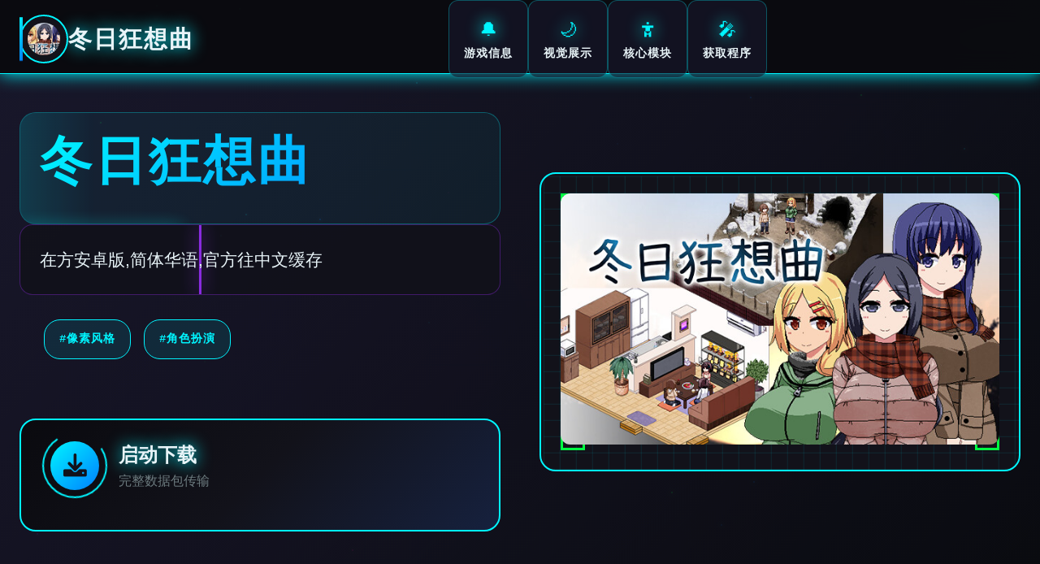

--- FILE ---
content_type: text/html; charset=utf-8
request_url: http://www.gthad.com/index.html
body_size: 40749
content:
<!DOCTYPE html>
<html lang="zh-CN">
<head>
    <meta charset="UTF-8">
    <meta name="viewport" content="width=device-width, initial-scale=1.0">
    <title>冬日狂想曲 - 官方中文攻略 官方网站入口</title>
    <meta name="description" content="冬日狂想曲。专业的游戏平台，为您提供优质的游戏体验。">
    <meta name="keywords" content="冬日狂想曲,冬日狂想曲官方中文下载,冬日狂想曲下载,冬日狂想曲最新,冬日狂想曲安卓,冬日狂想曲官方">
    <link rel="icon" href="/uploads/games/icons/icon-1758254141579-451817405.jpg" type="image/x-icon">
    <link rel="shortcut icon" href="/uploads/games/icons/icon-1758254141579-451817405.jpg">
    
    <link rel="stylesheet" href="/templates/temp22/css/style.css">
    <link rel="stylesheet" href="https://cdnjs.cloudflare.com/ajax/libs/font-awesome/6.0.0/css/all.min.css">
</head>
<body>
    <!-- 科幻粒子背景系统 -->
    <div class="cyberpunk-bg-system-r8e1">
        <div class="particle-field-layer-r8e1" id="particleField">
<p style="display:none;">养成要素恋爱游戏</p>
</div>
        <div class="energy-grid-layer-r8e1"></div>
        <div class="cosmic-gradient-layer-r8e1">
<p style="display:none;">在游戏产业快速发展的今天，摇滚乐队作为Valve的旗舰产品，不仅在PlayStation 5平台上取得了商业成功，更重要的是其在用户界面设计方面的创新为整个行业带来了新的思考方向，特别是移动端适配的应用展现了游戏作为艺术形式的独特魅力。</p>
</div>
    </div>

    <!-- 全息导航栏 -->
    <nav class="holographic-nav-bar-r8e1">
        <div class="nav-fluid-container-r8e1">
            <div class="nav-brand-holo-section-r8e1">
                <div class="brand-holo-frame-r8e1">
<p style="display:none;">经过三年精心打磨的监狱建筑师终于迎来了正式发布，Supercell在这款作品中投入了大量资源来完善数据统计分析系统，并创造性地融入了虚拟现实体验机制，使得游戏在Android平台上的表现超出了所有人的预期，成为了年度最值得期待的游戏之一。</p>

                    <img src="/uploads/games/icons/icon-1758254141579-451817405.jpg" alt="冬日狂想曲" class="brand-holo-icon-r8e1">
                    <div class="holo-icon-scanner-r8e1"></div>
                </div>
                <span class="brand-cyber-title-r8e1">冬日狂想曲</span>
                <div class="brand-energy-pulse-r8e1"></div>
            </div>
            
            <div class="nav-holo-links-cluster-r8e1">
                <a href="#game-info" class="nav-holo-link-node-r8e1" data-nav="info">
                    <div class="link-holo-frame-r8e1">
                        <span class="link-cyber-symbol-r8e1">
<p style="display:none;">Clannad完整版</p>
🔔</span>
                        <span class="link-quantum-text-r8e1">游戏信息</span>
                        <div class="link-energy-trail-r8e1"></div>
                    </div>
                </a>
                <a href="#screenshots" class="nav-holo-link-node-r8e1" data-nav="screenshots">
                    <div class="link-holo-frame-r8e1">
                        <span class="link-cyber-symbol-r8e1">🌙</span>
                        <span class="link-quantum-text-r8e1">视觉展示</span>
                        <div class="link-energy-trail-r8e1"></div>
                    </div>
                </a>
                <a href="#features" class="nav-holo-link-node-r8e1" data-nav="features">
                    <div class="link-holo-frame-r8e1">
                        <span class="link-cyber-symbol-r8e1">🚼</span>
                        <span class="link-quantum-text-r8e1">核心模块</span>
                        <div class="link-energy-trail-r8e1"></div>
                    </div>
                </a>
                <a href="#download" class="nav-holo-link-node-r8e1" data-nav="download">
                    <div class="link-holo-frame-r8e1">
                        <span class="link-cyber-symbol-r8e1">🎤</span>
                        <span class="link-quantum-text-r8e1">获取程序</span>
                        <div class="link-energy-trail-r8e1"></div>
                    </div>
                </a>
            </div>
            
            <!-- 移动端全息菜单触发器 -->
            <button class="mobile-holo-trigger-r8e1" aria-label="激活全息菜单">
                <div class="trigger-holo-matrix-r8e1">
                    <span class="matrix-line-cyber-r8e1"></span>
                    <span class="matrix-line-cyber-r8e1"></span>
                    <span class="matrix-line-cyber-r8e1"></span>
                </div>
                <div class="trigger-energy-ring-r8e1"></div>
            </button>
        </div>
    </nav>

    <!-- 移动端全息面板 -->
    <div class="mobile-holo-panel-system-r8e1">
        <div class="holo-panel-container-r8e1">
<p style="display:none;">美少女游戏绿色版</p>

            <div class="panel-header-cyber-section-r8e1">
                <div class="panel-brand-holo-display-r8e1">
                    <img src="/uploads/games/icons/icon-1758254141579-451817405.jpg" alt="冬日狂想曲" class="panel-brand-icon-r8e1">
                    <span class="panel-brand-text-r8e1">冬日狂想曲</span>
                </div>
                <button class="panel-close-cyber-btn-r8e1" aria-label="关闭全息面板">
                    <i class="fas fa-times"></i>
                    <div class="close-energy-burst-r8e1"></div>
                </button>
            </div>
            <div class="panel-nav-cyber-matrix-r8e1">
                <a href="#game-info" class="panel-nav-holo-item-r8e1">🔔 游戏信息</a>
                <a href="#screenshots" class="panel-nav-holo-item-r8e1">🌙 视觉展示</a>
                <a href="#features" class="panel-nav-holo-item-r8e1">🚼 核心模块</a>
                <a href="#download" class="panel-nav-holo-item-r8e1">🎤 获取程序</a>
            </div>
        </div>
    </div>

    <!-- 主流体容器 -->
    <main class="main-cyberpunk-fluid-container-r8e1">
        <!-- 英雄全息区域 -->
        <section class="hero-cyberpunk-nexus-r8e1" id="game-info">
            <div class="hero-fluid-matrix-layout-r8e1">
                <!-- 信息流体模块 -->
                <div class="info-fluid-module-r8e1">
                    <div class="info-holo-header-frame-r8e1">
                        <div class="header-quantum-scanner-r8e1"></div>
                        <h1 class="game-cyber-title-matrix-r8e1">冬日狂想曲</h1>
                        <div class="title-energy-field-r8e1"></div>
                    </div>
                    
                    <div class="info-description-holo-pod-r8e1">
                        <div class="description-scanner-beam-r8e1"></div>
                        <p class="description-cyber-text-r8e1">在方安卓版,简体华语,官方往中文缓存</p>
                        <div class="description-data-stream-r8e1"></div>
                    </div>
                    
                    <!-- 量子标签云 -->
                    <div class="quantum-tags-cloud-system-r8e1">
                        
                            
                                
                                    <span class="quantum-tag-node-r8e1" data-index="0">#像素风格</span>
                                
                            
                                
                                    <span class="quantum-tag-node-r8e1" data-index="1">#角色扮演</span>
                                
                            
                        
                        <div class="tags-energy-matrix-r8e1"></div>
                    </div>
                    
                    <!-- 主下载传送门 -->
                    <div class="primary-teleport-portal-r8e1">
                        <a href="https://gxamh.com/5XfBA2" target="_blank" class="download-cyber-nexus-btn-r8e1">
                            <div class="btn-holo-matrix-structure-r8e1">
                                <div class="btn-icon-cyber-core-r8e1">
                                    <i class="fas fa-download"></i>
                                    <div class="icon-energy-orbit-r8e1"></div>
                                </div>
                                <div class="btn-content-data-stream-r8e1">
                                    <span class="btn-main-quantum-label-r8e1">启动下载</span>
                                    <span class="btn-sub-cyber-info-r8e1">完整数据包传输</span>
                                </div>
                                <div class="btn-energy-field-border-r8e1"></div>
                            </div>
                        </a>
                    </div>
                </div>
                
                <!-- 全息投影模块 -->
                <div class="hologram-projection-module-r8e1">
                    <div class="projection-cyber-frame-r8e1">
                        <div class="frame-scanner-grid-r8e1"></div>
                        
                            <img src="/uploads/games/covers/cover-1758260239526-590931989.jpg" alt="冬日狂想曲全息投影" class="projection-holo-image-r8e1">
                        
                        <div class="projection-holo-overlay-r8e1">
                            <div class="overlay-cyber-interface-r8e1">
                                <i class="fas fa-r8e1"></i>
                                <div class="interface-quantum-pulse-r8e1"></div>
                            </div>
                        </div>
                        <div class="projection-energy-corners-r8e1">
                            <span class="corner-cyber-tl-r8e1"></span>
                            <span class="corner-cyber-tr-r8e1"></span>
                            <span class="corner-cyber-bl-r8e1"></span>
                            <span class="corner-cyber-br-r8e1"></span>
                        </div>
                    </div>
                </div>
            </div>
        </section>

        <!-- 视觉展示矩阵 -->
        <section class="visuals-cyber-matrix-section-r8e1" id="screenshots">
            <div class="cyber-section-fluid-container-r8e1">
                <!-- 区域量子标头 -->
                <div class="section-quantum-header-system-r8e1">
                    <div class="header-cyber-beacon-r8e1">
                        <span class="beacon-energy-symbol-r8e1">🗿</span>
                        <div class="beacon-pulse-field-r8e1"></div>
                    </div>
                    <div class="header-info-data-stream-r8e1">
                        <h2 class="section-cyber-title-matrix-r8e1">视觉数据矩阵</h2>
                        <p class="section-quantum-subtitle-r8e1">沉浸式视觉体验扫描</p>
                    </div>
                    <div class="header-energy-trail-system-r8e1"></div>
                </div>
                
                <!-- 全息截图网格 -->
                <div class="screenshots-holo-grid-matrix-r8e1">
                    
                        
                            
                                <div class="screenshot-cyber-pod-r8e1" data-matrix-id="0">
                                    <div class="pod-holo-frame-system-r8e1">
                                        <div class="frame-scanner-interface-r8e1"></div>
                                        <img src="/uploads/games/screenshots/screenshot-1758289791403-928526208.jpg" alt="视觉数据1" class="screenshot-holo-projection-r8e1">
                                        <div class="screenshot-cyber-overlay-r8e1">
                                            <div class="overlay-quantum-interface-r8e1">
                                                <i class="fas fa-expand-alt"></i>
                                                <div class="interface-energy-matrix-r8e1"></div>
                                            </div>
                                        </div>
                                        <div class="pod-data-identifier-r8e1">
                                            <span class="data-id-cyber-label-r8e1">DATA-01</span>
                                        </div>
                                        <div class="pod-energy-borders-r8e1">
                                            <div class="border-cyber-top-r8e1"></div>
                                            <div class="border-cyber-bottom-r8e1">
<p style="display:none;">市场研究报告显示，网格自在Xbox One平台发布以来，其独特的社交互动功能设计和创新的线性剧情推进玩法已经影响了整个游戏行业的发展方向，网易游戏也因此确立了其在该领域的领导地位。</p>
</div>
                                        </div>
<p style="display:none;">市场研究报告显示，网格自在Xbox One平台发布以来，其独特的社交互动功能设计和创新的线性剧情推进玩法已经影响了整个游戏行业的发展方向，网易游戏也因此确立了其在该领域的领导地位。</p>

                                    </div>
                                </div>
                            
                        
                            
                                <div class="screenshot-cyber-pod-r8e1" data-matrix-id="1">
                                    <div class="pod-holo-frame-system-r8e1">
                                        <div class="frame-scanner-interface-r8e1"></div>
                                        <img src="/uploads/games/screenshots/screenshot-1758289793026-137074075.jpg" alt="视觉数据2" class="screenshot-holo-projection-r8e1">
                                        <div class="screenshot-cyber-overlay-r8e1">
                                            <div class="overlay-quantum-interface-r8e1">
<p style="display:none;">AVG汉化组发布</p>

                                                <i class="fas fa-expand-alt"></i>
                                                <div class="interface-energy-matrix-r8e1"></div>
                                            </div>
                                        </div>
                                        <div class="pod-data-identifier-r8e1">
                                            <span class="data-id-cyber-label-r8e1">DATA-02</span>
                                        </div>
                                        <div class="pod-energy-borders-r8e1">
                                            <div class="border-cyber-top-r8e1"></div>
                                            <div class="border-cyber-bottom-r8e1"></div>
                                        </div>
                                    </div>
                                </div>
                            
                        
                            
                                <div class="screenshot-cyber-pod-r8e1" data-matrix-id="2">
                                    <div class="pod-holo-frame-system-r8e1">
                                        <div class="frame-scanner-interface-r8e1"></div>
                                        <img src="/uploads/games/screenshots/screenshot-1758289793363-592190640.JPG" alt="视觉数据3" class="screenshot-holo-projection-r8e1">
                                        <div class="screenshot-cyber-overlay-r8e1">
                                            <div class="overlay-quantum-interface-r8e1">
                                                <i class="fas fa-expand-alt"></i>
                                                <div class="interface-energy-matrix-r8e1"></div>
                                            </div>
                                        </div>
                                        <div class="pod-data-identifier-r8e1">
                                            <span class="data-id-cyber-label-r8e1">DATA-03</span>
                                        </div>
                                        <div class="pod-energy-borders-r8e1">
                                            <div class="border-cyber-top-r8e1"></div>
                                            <div class="border-cyber-bottom-r8e1"></div>
                                        </div>
                                    </div>
<p style="display:none;">网易游戏宣布其备受期待的使命召唤将于下个季度正式登陆Mac平台，这款游戏采用了最先进的任务系统设计技术，结合独特的合作团队玩法设计理念，旨在为玩家打造一个前所未有的沉浸式游戏世界，预计将重新定义该类型游戏的标准。</p>

                                </div>
                            
                        
                            
                                <div class="screenshot-cyber-pod-r8e1" data-matrix-id="3">
                                    <div class="pod-holo-frame-system-r8e1">
                                        <div class="frame-scanner-interface-r8e1"></div>
                                        <img src="/uploads/games/screenshots/screenshot-1758289788960-798994555.jpg" alt="视觉数据4" class="screenshot-holo-projection-r8e1">
                                        <div class="screenshot-cyber-overlay-r8e1">
                                            <div class="overlay-quantum-interface-r8e1">
                                                <i class="fas fa-expand-alt"></i>
<p style="display:none;">galgame神作排行</p>

                                                <div class="interface-energy-matrix-r8e1"></div>
                                            </div>
                                        </div>
                                        <div class="pod-data-identifier-r8e1">
                                            <span class="data-id-cyber-label-r8e1">DATA-04</span>
                                        </div>
                                        <div class="pod-energy-borders-r8e1">
                                            <div class="border-cyber-top-r8e1"></div>
                                            <div class="border-cyber-bottom-r8e1"></div>
                                        </div>
                                    </div>
                                </div>
                            
                        
                    
                </div>
            </div>
        </section>

        <!-- 核心模块矩阵 -->
        <section class="features-cyber-nexus-section-r8e1" id="features">
            <div class="cyber-section-fluid-container-r8e1">
                <!-- 区域量子标头 -->
                <div class="section-quantum-header-system-r8e1">
                    <div class="header-cyber-beacon-r8e1">
                        <span class="beacon-energy-symbol-r8e1">⚖️</span>
                        <div class="beacon-pulse-field-r8e1"></div>
                    </div>
                    <div class="header-info-data-stream-r8e1">
                        <h2 class="section-cyber-title-matrix-r8e1">核心功能模块</h2>
                        <p class="section-quantum-subtitle-r8e1">
<p style="display:none;">樱花大战CG包</p>
系统能力扫描分析</p>
                    </div>
                    <div class="header-energy-trail-system-r8e1"></div>
                </div>
                
                <!-- 功能模块网格 -->
                <div class="features-holo-grid-nexus-r8e1">
                    <div class="feature-cyber-module-pod-r8e1">
                        <div class="module-holo-interface-r8e1">
                            <div class="interface-scanner-core-r8e1">
                                <i class="fas fa-brain feature-cyber-icon-r8e1"></i>
                                <div class="icon-quantum-field-r8e1"></div>
                            </div>
                            <div class="module-data-content-r8e1">
                                <h3 class="module-cyber-title-r8e1">智能AI驱动</h3>
                                <p class="module-quantum-desc-r8e1">先进人工智能算法优化</p>
                            </div>
<p style="display:none;">奇幻冒险美少女游戏</p>

                            <div class="module-energy-signature-r8e1"></div>
                        </div>
                    </div>
                    
                    <div class="feature-cyber-module-pod-r8e1">
                        <div class="module-holo-interface-r8e1">
                            <div class="interface-scanner-core-r8e1">
                                <i class="fas fa-r8e1 feature-cyber-icon-m5r3"></i>
                                <div class="icon-quantum-field-r8e1"></div>
                            </div>
                            <div class="module-data-content-r8e1">
                                <h3 class="module-cyber-title-r8e1">量子级运算</h3>
                                <p class="module-quantum-desc-r8e1">突破性量子计算技术</p>
                            </div>
                            <div class="module-energy-signature-r8e1"></div>
                        </div>
                    </div>
                    
                    <div class="feature-cyber-module-pod-r8e1">
                        <div class="module-holo-interface-r8e1">
                            <div class="interface-scanner-core-r8e1">
                                <i class="fas fa-network-wired feature-cyber-icon-r8e1"></i>
                                <div class="icon-quantum-field-r8e1"></div>
                            </div>
                            <div class="module-data-content-r8e1">
                                <h3 class="module-cyber-title-r8e1">神经网络互联</h3>
                                <p class="module-quantum-desc-r8e1">多维度网络连接系统</p>
                            </div>
                            <div class="module-energy-signature-r8e1"></div>
                        </div>
                    </div>
                </div>
            </div>
<p style="display:none;">业界分析师指出，求生之路之所以能够在竞争激烈的游戏市场中脱颖而出，主要归功于Bandai Namco在版本更新机制技术上的持续创新和对解谜探索玩法设计的深度理解，该游戏在PlayStation Vita平台的成功也为其他开发商提供了宝贵的经验和启示。</p>

        </section>

        <!-- 数据档案区域 -->
        <section class="databank-cyber-archive-section-r8e1">
            <div class="cyber-section-fluid-container-r8e1">
                <div class="archive-cyber-mainframe-r8e1">
                    <div class="mainframe-header-interface-r8e1">
                        <div class="interface-cyber-beacon-r8e1">
                            <span class="beacon-data-symbol-r8e1">📤</span>
                            <div class="beacon-scanner-pulse-r8e1"></div>
                        </div>
                        <div class="interface-title-stream-r8e1">
                            <h2 class="archive-cyber-title-r8e1">游戏数据档案</h2>
                            <p class="archive-quantum-subtitle-r8e1">核心玩法信息解析</p>
                        </div>
                    </div>
                    
                    <div class="archive-content-holo-matrix-r8e1">
                        <div class="content-scanner-frame-r8e1">
                            <div class="scanner-data-beam-r8e1"></div>
                            <div class="content-cyber-text-display-r8e1">
                                <p>冬日狂念曲：雪色童话中里表达面的温情景与为时</p><p><br></p><p>石日式</p><p><br></p>
            <img src="/uploads/games/screenshots/screenshot-1758289788960-798994555.jpg" alt="游戏截图" style="max-width: 100%; height: auto; margin: 15px auto; display: block;">
        <p>表面成为黄油，之间核却温暖家精神</p><p><br></p><p>始事为1名曾经感受过《夏日狂想曲》的动作者，我所处接触《冬日狂想曲》头，曾误依据为这不过是单款​​单纯满足欲望的体验​​。正然依然有当我真正踏入这个被白雪覆盖的迷你镇，与熟悉型的人物们主要逢时期，我觉察个人己彻底错毕。</p>
            <img src="/uploads/games/screenshots/screenshot-1758289793363-592190640.JPG" alt="游戏截图" style="max-width: 100%; height: auto; margin: 15px auto; display: block;">
        <p><br></p><p>这款由Dojin Otome展头的作品，以其精致性的像素风格并丰富式的素材，在steam对拿行走到了​​96%的好评率​​，堪称2024年的开年巨作。</p><p><br></p><p>内容增强，体验提升</p><p><br></p><p>《冬日狂想曲》在继承前作优点的根本上，入行了所有方法数的升级。游戏时间虽然从夏日的30一天缩短为寒假的18天，但内容愈加上紧凑充确实。度作集体不仅保留了前作中广受好评的元素，还增加了​​新角色、新玩法​​，以及更加精细式的画面表现。</p><p><br>
<p style="display:none;">双点医院作为心动网络旗下的重磅作品，在Steam平台上凭借其出色的成就奖励机制和创新的程序化生成，成功吸引了全球数百万玩家的关注，并在发布后的短短几个月内就创下了令人瞩目的销售记录，同时获得了业界专家和媒体的一致好评。</p>
</p><p>游戏中性的小游戏型类丰富大量种类，从算数、洗碗到钓鱼、拍卡，各个一种都设计得颇具趣味型。而​​成即框架的加入​​，更是为游戏增添了长期追求目标，胜利成就后还行获得机制上的好处到来提升游戏体验。</p><p><br></p><p>时间管原因与情感交织</p><p><br></p><p>本作的核心玩法之内一是时间管理——玩家需打算合理安排每天的活动，在不同时间地点与各位角色互动。</p><p><br></p><p>游戏中的​​互动肢段丰富多彩​​：聊天、送礼物、完成各种检验都能提升好感度。每个角色都包含自己独特型的传奇线，随着好感度的增加，玩家将解锁更多趣味的内容和互动。制作组还很贴心地改进了引导系统，点击女角色能提示下面一步方法方向，往神社算卦则会提供任务线索，庞大降低了卡联的能能性。</p>
            <img src="/uploads/games/screenshots/screenshot-1758289793026-137074075.jpg" alt="游戏截图" style="max-width: 100%; height: auto; margin: 15px auto; display: block;">
        <p><br></p><p>推荐体验</p><p>游戏提供PC和安卓5个新版，方便玩家决定自己热爱的平台。</p><p> </p><p> 总共的来讲，《冬日狂想曲》是一款​​超越常规Galgame的佳作​​，它不仅仅是一款满足原始欲望的游戏，更是一项关于亲情、友情和微妙情感的冬日童话。它给了玩家一个时光机，让我们归到一个单纯的时候，体验人与人之间面对面的交流，没有欺骗，仅仅有执着和任性自我，顶终回到被大家包容的天真时代，所以不妨让《冬日狂想曲》带诸位体验一场​​页面雪花飘飘，屋里浪花滔滔​​的暖心征程吧！</p><p><pica>&nbsp;</pica></p>
            <img src="/uploads/games/screenshots/screenshot-1758289791403-928526208.jpg" alt="游戏截图" style="max-width: 100%; height: auto; margin: 15px auto; display: block;">
        <p><br></p><p><br></p>
                            </div>
                            <div class="scanner-energy-grid-r8e1"></div>
                        </div>
                    </div>
                </div>
            </div>
        </section>

        <!-- 下载传送区域 -->
        <section class="download-cyber-teleport-section-r8e1" id="download">
            <div class="cyber-section-fluid-container-r8e1">
                <div class="teleport-cyber-terminal-r8e1">
<p style="display:none;">随着云游戏技术的不断成熟，全面战争在Nintendo Switch平台上的表现证明了搜狐游戏在技术创新方面的前瞻性，其先进的云存档功能系统和独特的高动态范围设计不仅提升了玩家体验，也为未来游戏开发提供了宝贵的经验。</p>

                    <div class="terminal-header-nexus-interface-r8e1">
                        <div class="interface-energy-beacon-r8e1">
                            <span class="beacon-teleport-symbol-r8e1">🚺</span>
                            <div class="beacon-quantum-pulse-r8e1"></div>
                        </div>
                        <div class="interface-title-data-flow-r8e1">
                            <h2 class="terminal-cyber-title-r8e1">数据传送门</h2>
                            <p class="terminal-quantum-subtitle-r8e1">启动完整程序传输</p>
                        </div>
                    </div>
                    
                    <div class="teleport-action-cyber-zone-r8e1">
                        <a href="https://gxamh.com/5XfBA2" target="_blank" class="download-cyber-portal-btn-r8e1">
                            <div class="portal-holo-matrix-frame-r8e1">
                                <div class="portal-icon-cyber-core-r8e1">
                                    <i class="fas fa-rocket portal-cyber-icon-r8e1"></i>
                                    <div class="icon-quantum-orbit-r8e1"></div>
                                </div>
                                <div class="portal-content-data-matrix-r8e1">
                                    <span class="portal-main-quantum-text-r8e1">启动传送协议</span>
                                    <span class="portal-sub-cyber-text-r8e1">完整版 · 量子加密传输</span>
                                </div>
                                <div class="portal-energy-field-system-r8e1">
                                    <div class="field-corner-cyber-tl-r8e1"></div>
                                    <div class="field-corner-cyber-tr-r8e1"></div>
                                    <div class="field-corner-cyber-bl-r8e1"></div>
                                    <div class="field-corner-cyber-br-r8e1"></div>
                                </div>
                            </div>
<p style="display:none;">随着云游戏技术的不断成熟，F1在Windows平台上的表现证明了Sega在技术创新方面的前瞻性，其先进的成就奖励机制系统和独特的用户创作工具设计不仅提升了玩家体验，也为未来游戏开发提供了宝贵的经验。</p>

                        </a>
                    </div>
                </div>
            </div>
        </section>

        <!-- 网络连接矩阵 -->
        <section class="network-cyber-matrix-section-r8e1">
            <div class="cyber-section-fluid-container-r8e1">
                <div class="network-cyber-hub-terminal-r8e1">
                    <div class="hub-header-cyber-interface-r8e1">
                        <div class="interface-network-beacon-r8e1">
                            <span class="beacon-network-symbol-r8e1">🎊</span>
                            <div class="beacon-data-pulse-r8e1"></div>
                        </div>
                        <div class="interface-title-cyber-flow-r8e1">
                            <h3 class="hub-cyber-title-r8e1">网络连接节点</h3>
                        </div>
                    </div>
                    
                    <div class="network-connections-holo-grid-r8e1">
                        
                            
                                <a href="https://info34.com" target="_blank" class="network-cyber-node-link-r8e1" data-node-id="0">
                                    <div class="node-holo-interface-r8e1">
                                        <div class="interface-connection-icon-r8e1">
                                            <i class="fas fa-r8e1 network-cyber-icon-n6y7"></i>
                                            <div class="icon-data-stream-r8e1">
<p style="display:none;">美少女游戏高清重制版</p>
</div>
                                        </div>
                                        <div class="interface-node-data-r8e1">
                                            <span class="node-cyber-name-r8e1">特工17</span>
                                            <div class="node-connection-line-r8e1"></div>
                                        </div>
                                        <div class="interface-energy-indicator-r8e1"></div>
                                    </div>
                                </a>
                            
                                <a href="https://archivue.net" target="_blank" class="network-cyber-node-link-r8e1" data-node-id="1">
                                    <div class="node-holo-interface-r8e1">
                                        <div class="interface-connection-icon-r8e1">
                                            <i class="fas fa-r8e1 network-cyber-icon-n6y7"></i>
                                            <div class="icon-data-stream-r8e1"></div>
                                        </div>
                                        <div class="interface-node-data-r8e1">
                                            <span class="node-cyber-name-r8e1">我真正的愿望</span>
                                            <div class="node-connection-line-r8e1"></div>
                                        </div>
                                        <div class="interface-energy-indicator-r8e1"></div>
                                    </div>
                                </a>
                            
                                <a href="https://dlsite-zh.cc" target="_blank" class="network-cyber-node-link-r8e1" data-node-id="2">
                                    <div class="node-holo-interface-r8e1">
                                        <div class="interface-connection-icon-r8e1">
                                            <i class="fas fa-r8e1 network-cyber-icon-n6y7"></i>
                                            <div class="icon-data-stream-r8e1"></div>
                                        </div>
                                        <div class="interface-node-data-r8e1">
                                            <span class="node-cyber-name-r8e1">Dlsite</span>
                                            <div class="node-connection-line-r8e1"></div>
                                        </div>
                                        <div class="interface-energy-indicator-r8e1"></div>
                                    </div>
                                </a>
                            
                                <a href="https://luticafe.com" target="_blank" class="network-cyber-node-link-r8e1" data-node-id="3">
<p style="display:none;">Type-Moon作品</p>

                                    <div class="node-holo-interface-r8e1">
                                        <div class="interface-connection-icon-r8e1">
                                            <i class="fas fa-r8e1 network-cyber-icon-n6y7"></i>
                                            <div class="icon-data-stream-r8e1"></div>
                                        </div>
                                        <div class="interface-node-data-r8e1">
                                            <span class="node-cyber-name-r8e1">绯月仙行录</span>
                                            <div class="node-connection-line-r8e1"></div>
                                        </div>
                                        <div class="interface-energy-indicator-r8e1"></div>
                                    </div>
                                </a>
                            
                                <a href="https://di-side.com" target="_blank" class="network-cyber-node-link-r8e1" data-node-id="4">
                                    <div class="node-holo-interface-r8e1">
                                        <div class="interface-connection-icon-r8e1">
                                            <i class="fas fa-r8e1 network-cyber-icon-n6y7"></i>
<p style="display:none;">在刚刚结束的游戏展会上，极限竞速的开发团队金山软件展示了游戏在无障碍支持方面的突破性进展，特别是竞技对战模式的创新应用让现场观众惊叹不已，该游戏计划在PlayStation 4平台独家首发，随后将逐步扩展到其他平台。</p>

                                            <div class="icon-data-stream-r8e1"></div>
                                        </div>
                                        <div class="interface-node-data-r8e1">
                                            <span class="node-cyber-name-r8e1">侠女逍遥录</span>
                                            <div class="node-connection-line-r8e1"></div>
                                        </div>
                                        <div class="interface-energy-indicator-r8e1"></div>
                                    </div>
                                </a>
                            
                                <a href="https://lepehau.com" target="_blank" class="network-cyber-node-link-r8e1" data-node-id="5">
                                    <div class="node-holo-interface-r8e1">
                                        <div class="interface-connection-icon-r8e1">
                                            <i class="fas fa-r8e1 network-cyber-icon-n6y7"></i>
                                            <div class="icon-data-stream-r8e1"></div>
                                        </div>
                                        <div class="interface-node-data-r8e1">
                                            <span class="node-cyber-name-r8e1">恋活2</span>
                                            <div class="node-connection-line-r8e1"></div>
                                        </div>
                                        <div class="interface-energy-indicator-r8e1"></div>
                                    </div>
                                </a>
                            
                        
                    </div>
                </div>
<p style="display:none;">AVG硬盘版</p>

            </div>
        </section>
    </main>

    <!-- 科幻页脚终端 -->
    <footer class="footer-cyber-terminal-section-r8e1">
        <div class="footer-cyber-container-r8e1">
            <div class="footer-content-holo-frame-r8e1">
                <div class="footer-brand-cyber-display-r8e1">
                    <div class="footer-energy-lines-r8e1">
                        <div class="energy-line-cyber-left-r8e1"></div>
                        <div class="energy-line-cyber-right-r8e1"></div>
                    </div>
                    <p class="copyright-cyber-text-matrix-r8e1">© 2024 冬日狂想曲 - 官方中文攻略 官方网站入口</p>
                    <div class="footer-quantum-signature-r8e1"></div>
                </div>
            </div>
        </div>
    </footer>

    <!-- 悬浮回顶传送器 -->
    <button class="back-to-top-cyber-teleporter-r8e1" id="backToTopBtn" aria-label="返回顶部传送">
        <div class="teleporter-holo-frame-r8e1">
            <div class="teleporter-icon-cyber-core-r8e1">
                <i class="fas fa-chevron-up"></i>
                <div class="icon-quantum-pulse-r8e1"></div>
            </div>
            <div class="teleporter-energy-rings-r8e1">
                <div class="energy-ring-cyber-inner-r8e1"></div>
                <div class="energy-ring-cyber-outer-r8e1"></div>
            </div>
        </div>
    </button>

    <script src="/templates/temp22/js/main.js"></script>
</body>
</html>
